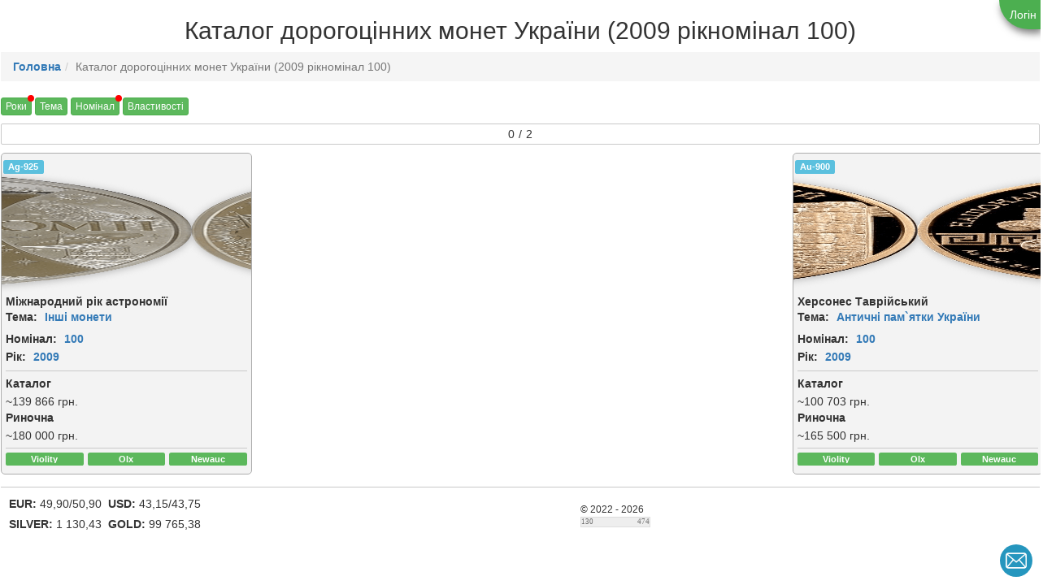

--- FILE ---
content_type: text/html; charset=windows-1251
request_url: https://coins.dekeli.info/drag/2009/all/100/
body_size: 10877
content:
<!DOCTYPE html>
<html xmlns="http://www.w3.org/1999/xhtml" dir="ltr" lang="uk-UA">
<head>
<meta charset="windows-1251">

<meta name="viewport" content="width=device-width, initial-scale=1.0" charset="windows-1251"/>
<link rel="SHORTCUT ICON" href="https://coins.dekeli.info/images/favicon.ico">

<link rel="apple-touch-icon" sizes="57x57" href="https://coins.dekeli.info/images/logo/apple-icon-57x57.png">
<link rel="apple-touch-icon" sizes="60x60" href="https://coins.dekeli.info/images/logo/apple-icon-60x60.png">
<link rel="apple-touch-icon" sizes="72x72" href="https://coins.dekeli.info/images/logo/apple-icon-72x72.png">
<link rel="apple-touch-icon" sizes="76x76" href="https://coins.dekeli.info/images/logo/apple-icon-76x76.png">
<link rel="apple-touch-icon" sizes="114x114" href="https://coins.dekeli.info/images/logo/apple-icon-114x114.png">
<link rel="apple-touch-icon" sizes="120x120" href="https://coins.dekeli.info/images/logo/apple-icon-120x120.png">
<link rel="apple-touch-icon" sizes="144x144" href="https://coins.dekeli.info/images/logo/apple-icon-144x144.png">
<link rel="apple-touch-icon" sizes="152x152" href="https://coins.dekeli.info/images/logo/apple-icon-152x152.png">
<link rel="apple-touch-icon" sizes="180x180" href="https://coins.dekeli.info/images/logo/apple-icon-180x180.png">
<link rel="icon" type="image/png" sizes="192x192"  href="https://coins.dekeli.info/images/logo/android-icon-192x192.png">
<link rel="icon" type="image/png" sizes="32x32" href="https://coins.dekeli.info/images/logo/favicon-32x32.png">
<link rel="icon" type="image/png" sizes="96x96" href="https://coins.dekeli.info/images/logo/favicon-96x96.png">
<link rel="icon" type="image/png" sizes="16x16" href="https://coins.dekeli.info/images/logo/favicon-16x16.png">
<link rel="manifest" href="https://coins.dekeli.info/manifest.json">
<meta name="msapplication-TileColor" content="#ffffff">
<meta name="msapplication-TileImage" content="https://coins.dekeli.info/images/logo/ms-icon-144x144.png">
<meta name="theme-color" content="#ffffff">
<title>Каталог дорогоцінних монет України (2009 рікномінал 100)</title> <meta name="keywords" content="монети україни, каталог монет україни, монети україни каталог, каталог дорогоцінних монет україни"><meta http-equiv="Last-Modified" content="Fri, 16 Jan 2026 19:32:00 GMT"><meta http-equiv="Expires" content="Sat, 17 Jan 2026 15:32:00 GMT"><link rel="canonical" href="https://coins.dekeli.info/drag/2009/all/100/" /><META NAME="author" CONTENT="https://coins.dekeli.info/"><META NAME="robots" content="index,follow"><META NAME="description" CONTENT="Каталог дорогоцінних монет України"><meta property="og:url" content="https://coins.dekeli.info/drag/2009/all/100/" /><meta property="og:type" content="website"><meta property="og:title" content="Каталог дорогоцінних монет України"><meta property="og:image" content="https://coins.dekeli.info/images/menu/gold_coins.png"><meta property="og:description" content="Каталог дорогоцінних монет України"><meta property="og:image:width" content="200"><meta property="og:image:height" content="200"><meta property="og:locale" content="uk_UA"><style>
	@import "/css/style.css" screen;
</style>

<!-- Google tag (gtag.js) -->
<script async src="https://www.googletagmanager.com/gtag/js?id=G-FW6HRELCK3"></script>
<script>
  window.dataLayer = window.dataLayer || [];
  function gtag(){dataLayer.push(arguments);}
  gtag('js', new Date());

  gtag('config', 'G-FW6HRELCK3');
</script>

<link href="/css/bootstrap.min.css" rel="stylesheet">
<script src="https://ajax.googleapis.com/ajax/libs/jquery/1.12.4/jquery.min.js"></script>
<script src="/js/bootstrap.min.js"></script>
<script type="text/javascript" src="/js/moment-with-locales.min.js"></script>
<script type="text/javascript" src="/js/bootstrap-datetimepicker.min.js"></script>
<link rel="stylesheet" href="/css/bootstrap-datetimepicker.css" />

<!-- Google Tag Manager -->
<script>(function(w,d,s,l,i){w[l]=w[l]||[];w[l].push({'gtm.start':
new Date().getTime(),event:'gtm.js'});var f=d.getElementsByTagName(s)[0],
j=d.createElement(s),dl=l!='dataLayer'?'&l='+l:'';j.async=true;j.src=
'https://www.googletagmanager.com/gtm.js?id='+i+dl;f.parentNode.insertBefore(j,f);
})(window,document,'script','dataLayer','GTM-5Q86TBT');</script>
<!-- End Google Tag Manager -->
</head>

<script>
$(document).ready(function(){
  const item = $('[data-toggle="tooltip"]');
  if (item && item.length) {
    item.tooltip();
  }
});

function click (e) {
  if (!e)
    e = window.event;
  if ((e.type && e.type == "contextmenu") || (e.button && e.button == 2) || (e.which && e.which == 3)) {
    if (window.opera)
      window.alert("");
    return false;
  }
}

if (document.layers)
  document.captureEvents(Event.MOUSEDOWN);

  document.onmousedown = click;
  document.oncontextmenu = click;function changeProp(propName, value) {
		const urlParams = new URLSearchParams(window.location.search);
		if (urlParams.get(propName) === value) {
			urlParams.delete(propName)
		} else {
			urlParams.set(propName, value);
		}
		const stringParams = urlParams.toString()
		const href = `${window.location.origin}${window.location.pathname}`
		if (stringParams) {
			window.location = `${href.replace(/\/$/, "")}?${urlParams.toString()}`
		} else {
			window.location = href
		}
	}</script>

<script>
function changeHref(href, year, theme, nominal) {
	let newLocation = window.location.origin + (href ? '/'+href : '');
	
	if (year) {
		newLocation = newLocation+'/'+year;
	} else if (theme || nominal){
		newLocation = newLocation+'/all';
	}

	if (theme) {
		newLocation = newLocation+'/'+theme;
	} else if (nominal){
		newLocation = newLocation+'/all';
	}
	if (nominal) {
		newLocation = newLocation+'/'+nominal;
	}
	if (window.location.search) {
		newLocation = newLocation+window.location.search
	} else {
		newLocation = newLocation+'/';
	}
	window.location = newLocation;
}
</script><body topmargin="0"><div class='title'><div class="h1__title"><h1>Каталог дорогоцінних монет України (2009 рікномінал 100)</h1></div><div class="authorize-block robots-nocontent"><div class="authorize-block__btn" title="Логін" onclick="window.open('/login','_self')"></div><br/></div><div style="background-color: #f5f5f5; display: flex; justify-content: space-between;"><ol class="breadcrumb" style="margin-bottom: 0;"><li><a href="/">Головна</a></li><li class="active">Каталог дорогоцінних монет України (2009 рікномінал 100)</li></ol></div></div><script>

 function showModalImg(item, full=false, multi=false) {
	 	showImg(item, full, multi);
		var modal = document.getElementById("modalShowImg");
		modal.style.display = "flex";
    document.body.style.overflow = 'hidden';
	}
	function showImg(item, full, multi=false) {
		var modalImg = document.getElementsByClassName("modalShowImg-content-img");
		if (!modalImg) { return }

		if (full) {
			modalImg[0].classList.add("full");
			modalImg[0].parentElement.style='width: 100%;';
		} else {
			modalImg[0].classList.remove("full");
			modalImg[0].parentElement.style='';
		}
    if (item.hasAttribute("full")) {
			modalImg[0].classList.add("img-full");
    } else {
			modalImg[0].classList.remove("img-full");
    }

    let imgNames = [item.getAttribute("img-name")]
    if (multi) {
      imgNames = item.getAttribute("img-name").split(";")
    }
    if (imgNames.length < 2) { multi = false }
    let imgIndex = (+modalImg[0].getAttribute("index") || -1) + 1

    const patchfull = item.getAttribute("patchfull");
    const type = item.getAttribute("type");

		modalImg[0].id = "modal"+item.id;
		modalImg[0].setAttribute("index", imgIndex)
		modalImg[0].setAttribute("countImage", imgNames.length)
		modalImg[0].setAttribute("type", type)
    //modalImg[0].src = '/get-image.php'+"/"+imgNames[imgIndex].trim()

    modalImg[0].src = `/get-image?dir=${type}&file=${imgNames[imgIndex].trim()}`;

		let caption = item.getAttribute("caption")
		if (caption !== '') {
		 var captionText = document.getElementById("modalShowImg-caption");
		 var dateCaption=item.getAttribute("datemodified")
		 if (dateCaption !== "" && dateCaption !== null) {
			 caption += "</br> Добавлен: "+ dateCaption
		 }
		 captionText.innerHTML = caption;
		}
		const currentId = parseInt(item.id.replace('img',''), 10);
    if (multi) {
      setMultiBlock(patchfull, imgNames)
    } else {
		  checkButton(currentId, -1, "modalShowImg-navigate prev")
		  checkButton(currentId, 1, "modalShowImg-navigate next")
    }
	}
	function  closeModalImg() {
		var modal = document.getElementById("modalShowImg");
		modal.style.display = "none";
    document.body.style.overflow = 'auto';
	}
  function checkMultiBtn(currentIndex, countImage) {
    var buttonLeft = document.getElementById("modalShowImg-prev");
    var buttonRight = document.getElementById("modalShowImg-next");

    if (buttonLeft && currentIndex === 0) {
      buttonLeft.style.display = "none";
    } else if (buttonLeft) {
      buttonLeft.style.display = "block";
      buttonLeft.setAttribute("onclick", `clickDot(${currentIndex-1})`);
    }
    if (buttonRight && currentIndex === countImage-1) {
      buttonRight.style.display = "none";
    } else if (buttonRight)  {
      buttonRight.style.display = "block";
      buttonRight.setAttribute("onclick", `clickDot(${currentIndex+1})`);
    }
  }
  function clickDot(index) {
    document.getElementById('count-item-'+index).click()
  }
  function changeImageInfo(imageIndex, image) {
    const countImage = +document.getElementsByClassName("modalShowImg-content-img")[0].getAttribute("countImage")

    var activeDot = document.getElementsByClassName("modalShowImg-count-item active")[0];
    activeDot.classList.remove("active");

    var newDot = document.getElementById('count-item-'+imageIndex);
    newDot.classList.add("active");

    document.getElementById('modal').src = `/get-image?dir=dop-info&file=${image}`;

    checkMultiBtn(imageIndex, countImage);
  }
  function setMultiBlock(patchfull, imgNames) {
    var modalCount = document.getElementById("modalShowImg-count");
		//modalCount.style.display = "flex";
    modalCount.innerHTML = '';

    var modalImg = document.getElementsByClassName("modalShowImg-content-img");
    const countImage = +modalImg[0].getAttribute("countImage")
    const currentIndex = +modalImg[0].getAttribute("index")

    for (var i = 0; i < countImage; i++) {
      const imageDot = document.createElement("div");
      const imgHref = patchfull+'/'+imgNames[i].trim();
      imageDot.setAttribute("id", 'count-item-'+i);
      imageDot.setAttribute("index", i);
      imageDot.setAttribute("image", imgHref);
			imageDot.setAttribute("type", modalImg[0].getAttribute("type"))
      imageDot.setAttribute("onclick", `changeImageInfo(${i}, "${imgHref}")`);
      imageDot.classList.add("modalShowImg-count-item");
      if (i === currentIndex) { imageDot.classList.add("active"); }
      modalCount.appendChild(imageDot);
    }
    checkMultiBtn(currentIndex, countImage);
  }
	function checkButton(currentId, delta, buttonClass) {
    /*var modalCount = document.getElementById("modalShowImg-count");
		modalCount.style.display = "none";*/

		const id = currentId+delta;

		var checkImg = document.getElementById("img"+id);
		var button = document.getElementsByClassName(buttonClass)[0];
    button.setAttribute("onclick", "showImg(this)");
		if (checkImg === null ){
			button.style.display = "none";
		} else {
			button.style.display = "flex";
			button.id=checkImg.id;
			button.setAttribute("type", checkImg.getAttribute("type"))
			button.setAttribute("img-name", checkImg.getAttribute("img-name"))
			button.setAttribute("alt", checkImg.getAttribute("alt"))
			button.setAttribute("patchfull", checkImg.getAttribute("patchfull"))
			button.setAttribute("caption", checkImg.getAttribute("caption"))
		}
	}
</script>
<div id="modalShowImg" class="modalShowImg">
  <div class="modalShowImg-background pointer-none"></div>
  <span class="modalShowImg-close" onclick="closeModalImg()">&times;</span>
  <div style="width: 100%; height: 100%;display: flex;">
    <div class="modalShowImg-navigate prev" id="modalShowImg-prev" onclick="showImg(this)">&#11013;</div>
      <div class="modalShowImg-content-blanc"></div>
    <div class="modalShowImg-content">
      <img class="modalShowImg-content-img pointer-none"/>
      <div id="modalShowImg-caption" class="modalShowImg-caption"></div>
    </div>
    <div class="modalShowImg-navigate next" id="modalShowImg-next" onclick="showImg(this)">&#10145;</div>
  </div>
  <div id="modalShowImg-count" class="modalShowImg-count-block"></div>
</div>
	 <tbody>
	 <a id="top"></a>
<div class="content">
<script>
function changeState(key) {
	const items = document.querySelectorAll(`[id=${key}]`) //document.getElementById(key)
	items.forEach((item) => {
		if (item.classList.contains("hide")) {
			item.classList.remove("hide");
		} else {
			item.classList.add("hide");
		}
	})
}</script>
<script>
function changeHref(href, year, theme, nominal) {
	let newLocation = window.location.origin + (href ? '/'+href : '');
	
	if (year) {
		newLocation = newLocation+'/'+year;
	} else if (theme || nominal){
		newLocation = newLocation+'/all';
	}

	if (theme) {
		newLocation = newLocation+'/'+theme;
	} else if (nominal){
		newLocation = newLocation+'/all';
	}
	if (nominal) {
		newLocation = newLocation+'/'+nominal;
	}
	if (window.location.search) {
		newLocation = newLocation+window.location.search
	} else {
		newLocation = newLocation+'/';
	}
	window.location = newLocation;
}
</script><div><div style='display: flex; justify-content: space-between; margin-bottom: 5px; flex-wrap: wrap;'><div style='margin-bottom: 5px;'><Button onclick='changeState("yearsList")' class='uses btn btn-xs btn-success'>Роки</Button><Button onclick='changeState("themesList")' style='margin-left: 4px;' class=' btn btn-xs btn-success'>Тема</Button><Button onclick='changeState("nominalList")' style='margin-left: 4px;' class='uses btn btn-xs btn-success'>Номінал</Button><Button onclick='changeState("propsList")' style='margin-left: 4px;' class=' btn btn-xs btn-success'>Властивості</Button></div></div><div id="yearsList" class="years-list hide"><div class="btn btn-default col-lg-1 col-md-2 col-sm-3 col-xs-3"
			all="16"
			id="year-1996"
			onclick="changeHref('drag', 1996, null,100)">
			<div style="flex-wrap: wrap; display: flex; justify-content: center;"><div class="btn-year-label">1996</div></div></div><div class="btn btn-default col-lg-1 col-md-2 col-sm-3 col-xs-3"
			all="6"
			id="year-1997"
			onclick="changeHref('drag', 1997, null,100)">
			<div style="flex-wrap: wrap; display: flex; justify-content: center;"><div class="btn-year-label">1997</div></div></div><div class="btn btn-default col-lg-1 col-md-2 col-sm-3 col-xs-3"
			all="13"
			id="year-1998"
			onclick="changeHref('drag', 1998, null,100)">
			<div style="flex-wrap: wrap; display: flex; justify-content: center;"><div class="btn-year-label">1998</div></div></div><div class="btn btn-default col-lg-1 col-md-2 col-sm-3 col-xs-3"
			all="11"
			id="year-1999"
			onclick="changeHref('drag', 1999, null,100)">
			<div style="flex-wrap: wrap; display: flex; justify-content: center;"><div class="btn-year-label">1999</div></div></div><div class="btn btn-default col-lg-1 col-md-2 col-sm-3 col-xs-3"
			all="11"
			id="year-2000"
			onclick="changeHref('drag', 2000, null,100)">
			<div style="flex-wrap: wrap; display: flex; justify-content: center;"><div class="btn-year-label">2000</div></div></div><div class="btn btn-default col-lg-1 col-md-2 col-sm-3 col-xs-3"
			all="12"
			id="year-2001"
			onclick="changeHref('drag', 2001, null,100)">
			<div style="flex-wrap: wrap; display: flex; justify-content: center;"><div class="btn-year-label">2001</div></div></div><div class="btn btn-default col-lg-1 col-md-2 col-sm-3 col-xs-3"
			all="10"
			id="year-2002"
			onclick="changeHref('drag', 2002, null,100)">
			<div style="flex-wrap: wrap; display: flex; justify-content: center;"><div class="btn-year-label">2002</div></div></div><div class="btn btn-default col-lg-1 col-md-2 col-sm-3 col-xs-3"
			all="13"
			id="year-2003"
			onclick="changeHref('drag', 2003, null,100)">
			<div style="flex-wrap: wrap; display: flex; justify-content: center;"><div class="btn-year-label">2003</div></div></div><div class="btn btn-default col-lg-1 col-md-2 col-sm-3 col-xs-3"
			all="15"
			id="year-2004"
			onclick="changeHref('drag', 2004, null,100)">
			<div style="flex-wrap: wrap; display: flex; justify-content: center;"><div class="btn-year-label">2004</div></div></div><div class="btn btn-default col-lg-1 col-md-2 col-sm-3 col-xs-3"
			all="12"
			id="year-2005"
			onclick="changeHref('drag', 2005, null,100)">
			<div style="flex-wrap: wrap; display: flex; justify-content: center;"><div class="btn-year-label">2005</div></div></div><div class="btn btn-default col-lg-1 col-md-2 col-sm-3 col-xs-3"
			all="22"
			id="year-2006"
			onclick="changeHref('drag', 2006, null,100)">
			<div style="flex-wrap: wrap; display: flex; justify-content: center;"><div class="btn-year-label">2006</div></div></div><div class="btn btn-default col-lg-1 col-md-2 col-sm-3 col-xs-3"
			all="18"
			id="year-2007"
			onclick="changeHref('drag', 2007, null,100)">
			<div style="flex-wrap: wrap; display: flex; justify-content: center;"><div class="btn-year-label">2007</div></div></div><div class="btn btn-default col-lg-1 col-md-2 col-sm-3 col-xs-3"
			all="25"
			id="year-2008"
			onclick="changeHref('drag', 2008, null,100)">
			<div style="flex-wrap: wrap; display: flex; justify-content: center;"><div class="btn-year-label">2008</div></div></div><div class="btn btn-default col-lg-1 col-md-2 col-sm-3 col-xs-3 active"
			all="19"
			id="year-2009"
			onclick="changeHref('drag', null, null,100)">
			<div style="flex-wrap: wrap; display: flex; justify-content: center;"><div class="btn-year-label">2009</div></div></div><div class="btn btn-default col-lg-1 col-md-2 col-sm-3 col-xs-3"
			all="26"
			id="year-2010"
			onclick="changeHref('drag', 2010, null,100)">
			<div style="flex-wrap: wrap; display: flex; justify-content: center;"><div class="btn-year-label">2010</div></div></div><div class="btn btn-default col-lg-1 col-md-2 col-sm-3 col-xs-3"
			all="29"
			id="year-2011"
			onclick="changeHref('drag', 2011, null,100)">
			<div style="flex-wrap: wrap; display: flex; justify-content: center;"><div class="btn-year-label">2011</div></div></div><div class="btn btn-default col-lg-1 col-md-2 col-sm-3 col-xs-3"
			all="23"
			id="year-2012"
			onclick="changeHref('drag', 2012, null,100)">
			<div style="flex-wrap: wrap; display: flex; justify-content: center;"><div class="btn-year-label">2012</div></div></div><div class="btn btn-default col-lg-1 col-md-2 col-sm-3 col-xs-3"
			all="26"
			id="year-2013"
			onclick="changeHref('drag', 2013, null,100)">
			<div style="flex-wrap: wrap; display: flex; justify-content: center;"><div class="btn-year-label">2013</div></div></div><div class="btn btn-default col-lg-1 col-md-2 col-sm-3 col-xs-3"
			all="26"
			id="year-2014"
			onclick="changeHref('drag', 2014, null,100)">
			<div style="flex-wrap: wrap; display: flex; justify-content: center;"><div class="btn-year-label">2014</div></div></div><div class="btn btn-default col-lg-1 col-md-2 col-sm-3 col-xs-3"
			all="16"
			id="year-2015"
			onclick="changeHref('drag', 2015, null,100)">
			<div style="flex-wrap: wrap; display: flex; justify-content: center;"><div class="btn-year-label">2015</div></div></div><div class="btn btn-default col-lg-1 col-md-2 col-sm-3 col-xs-3"
			all="22"
			id="year-2016"
			onclick="changeHref('drag', 2016, null,100)">
			<div style="flex-wrap: wrap; display: flex; justify-content: center;"><div class="btn-year-label">2016</div></div></div><div class="btn btn-default col-lg-1 col-md-2 col-sm-3 col-xs-3"
			all="13"
			id="year-2017"
			onclick="changeHref('drag', 2017, null,100)">
			<div style="flex-wrap: wrap; display: flex; justify-content: center;"><div class="btn-year-label">2017</div></div></div><div class="btn btn-default col-lg-1 col-md-2 col-sm-3 col-xs-3"
			all="16"
			id="year-2018"
			onclick="changeHref('drag', 2018, null,100)">
			<div style="flex-wrap: wrap; display: flex; justify-content: center;"><div class="btn-year-label">2018</div></div></div><div class="btn btn-default col-lg-1 col-md-2 col-sm-3 col-xs-3"
			all="16"
			id="year-2019"
			onclick="changeHref('drag', 2019, null,100)">
			<div style="flex-wrap: wrap; display: flex; justify-content: center;"><div class="btn-year-label">2019</div></div></div><div class="btn btn-default col-lg-1 col-md-2 col-sm-3 col-xs-3"
			all="12"
			id="year-2020"
			onclick="changeHref('drag', 2020, null,100)">
			<div style="flex-wrap: wrap; display: flex; justify-content: center;"><div class="btn-year-label">2020</div></div></div><div class="btn btn-default col-lg-1 col-md-2 col-sm-3 col-xs-3"
			all="16"
			id="year-2021"
			onclick="changeHref('drag', 2021, null,100)">
			<div style="flex-wrap: wrap; display: flex; justify-content: center;"><div class="btn-year-label">2021</div></div></div><div class="btn btn-default col-lg-1 col-md-2 col-sm-3 col-xs-3"
			all="7"
			id="year-2022"
			onclick="changeHref('drag', 2022, null,100)">
			<div style="flex-wrap: wrap; display: flex; justify-content: center;"><div class="btn-year-label">2022</div></div></div><div class="btn btn-default col-lg-1 col-md-2 col-sm-3 col-xs-3"
			all="10"
			id="year-2023"
			onclick="changeHref('drag', 2023, null,100)">
			<div style="flex-wrap: wrap; display: flex; justify-content: center;"><div class="btn-year-label">2023</div></div></div><div class="btn btn-default col-lg-1 col-md-2 col-sm-3 col-xs-3"
			all="11"
			id="year-2024"
			onclick="changeHref('drag', 2024, null,100)">
			<div style="flex-wrap: wrap; display: flex; justify-content: center;"><div class="btn-year-label">2024</div></div></div><div class="btn btn-default col-lg-1 col-md-2 col-sm-3 col-xs-3"
			all="9"
			id="year-2025"
			onclick="changeHref('drag', 2025, null,100)">
			<div style="flex-wrap: wrap; display: flex; justify-content: center;"><div class="btn-year-label">2025</div></div></div><div class="btn btn-default col-lg-1 col-md-2 col-sm-3 col-xs-3"
			all="10"
			id="year-2026"
			onclick="changeHref('drag', 2026, null,100)">
			<div style="flex-wrap: wrap; display: flex; justify-content: center;"><div class="btn-year-label">2026</div></div></div></div><div id="themesList" class="theme-list hide"><div class="btn btn-default col-lg-2 col-md-4 col-sm-6 col-xs-12"
			all="4"
			id="theme-1"
			onclick="changeHref('drag', 2009, 1,100)">
			<div style="flex-wrap: wrap; display: flex; justify-content: space-between;"><div class="btn-theme-label"> 2000-ліття Різдва Христового </div></div></div><div class="btn btn-default col-lg-2 col-md-4 col-sm-6 col-xs-12"
			all="50"
			id="theme-35"
			onclick="changeHref('drag', 2009, 35,100)">
			<div style="flex-wrap: wrap; display: flex; justify-content: space-between;"><div class="btn-theme-label"> Інші монети </div></div></div><div class="btn btn-default col-lg-2 col-md-4 col-sm-6 col-xs-12"
			all="2"
			id="theme-108"
			onclick="changeHref('drag', 2009, 108,100)">
			<div style="flex-wrap: wrap; display: flex; justify-content: space-between;"><div class="btn-theme-label"> Античні пам`ятки України </div></div></div><div class="btn btn-default col-lg-2 col-md-4 col-sm-6 col-xs-12"
			all="4"
			id="theme-37"
			onclick="changeHref('drag', 2009, 37,100)">
			<div style="flex-wrap: wrap; display: flex; justify-content: space-between;"><div class="btn-theme-label"> Безсмертна моя Україно </div></div></div><div class="btn btn-default col-lg-2 col-md-4 col-sm-6 col-xs-12"
			all="20"
			id="theme-5"
			onclick="changeHref('drag', 2009, 5,100)">
			<div style="flex-wrap: wrap; display: flex; justify-content: space-between;"><div class="btn-theme-label"> Відродження української державності </div></div></div><div class="btn btn-default col-lg-2 col-md-4 col-sm-6 col-xs-12"
			all="2"
			id="theme-6"
			onclick="changeHref('drag', 2009, 6,100)">
			<div style="flex-wrap: wrap; display: flex; justify-content: space-between;"><div class="btn-theme-label"> Відродження християнської духовності в Україні </div></div></div><div class="btn btn-default col-lg-2 col-md-4 col-sm-6 col-xs-12"
			all="32"
			id="theme-3"
			onclick="changeHref('drag', 2009, 3,100)">
			<div style="flex-wrap: wrap; display: flex; justify-content: space-between;"><div class="btn-theme-label">&#129333; Видатні особистості України </div></div></div><div class="btn btn-default col-lg-2 col-md-4 col-sm-6 col-xs-12"
			all="14"
			id="theme-4"
			onclick="changeHref('drag', 2009, 4,100)">
			<div style="flex-wrap: wrap; display: flex; justify-content: space-between;"><div class="btn-theme-label"> Вищі навчальні заклади України </div></div></div><div class="btn btn-default col-lg-2 col-md-4 col-sm-6 col-xs-12"
			all="18"
			id="theme-7"
			onclick="changeHref('drag', 2009, 7,100)">
			<div style="flex-wrap: wrap; display: flex; justify-content: space-between;"><div class="btn-theme-label"> Герої козацької доби </div></div></div><div class="btn btn-default col-lg-2 col-md-4 col-sm-6 col-xs-12"
			all="3"
			id="theme-9"
			onclick="changeHref('drag', 2009, 9,100)">
			<div style="flex-wrap: wrap; display: flex; justify-content: space-between;"><div class="btn-theme-label"> Гетьманські столиці </div></div></div><div class="btn btn-default col-lg-2 col-md-4 col-sm-6 col-xs-12"
			all="12"
			id="theme-57"
			onclick="changeHref('drag', 2009, 57,100)">
			<div style="flex-wrap: wrap; display: flex; justify-content: space-between;"><div class="btn-theme-label"> Дитячий Зодіак </div></div></div><div class="btn btn-default col-lg-2 col-md-4 col-sm-6 col-xs-12"
			all="8"
			id="theme-26"
			onclick="changeHref('drag', 2009, 26,100)">
			<div style="flex-wrap: wrap; display: flex; justify-content: space-between;"><div class="btn-theme-label"> Друга світова війна </div></div></div><div class="btn btn-default col-lg-2 col-md-4 col-sm-6 col-xs-12"
			all="38"
			id="theme-11"
			onclick="changeHref('drag', 2009, 11,100)">
			<div style="flex-wrap: wrap; display: flex; justify-content: space-between;"><div class="btn-theme-label"> Духовні скарби України </div></div></div><div class="btn btn-default col-lg-2 col-md-4 col-sm-6 col-xs-12"
			all="1"
			id="theme-12"
			onclick="changeHref('drag', 2009, 12,100)">
			<div style="flex-wrap: wrap; display: flex; justify-content: space-between;"><div class="btn-theme-label"> Збройні Сили України </div></div></div><div class="btn btn-default col-lg-2 col-md-4 col-sm-6 col-xs-12"
			all="25"
			id="theme-13"
			onclick="changeHref('drag', 2009, 13,100)">
			<div style="flex-wrap: wrap; display: flex; justify-content: space-between;"><div class="btn-theme-label"> Знаки зодіаку </div></div></div><div class="btn btn-default col-lg-2 col-md-4 col-sm-6 col-xs-12"
			all="11"
			id="theme-14"
			onclick="changeHref('drag', 2009, 14,100)">
			<div style="flex-wrap: wrap; display: flex; justify-content: space-between;"><div class="btn-theme-label"> Княжа Україна </div></div></div><div class="btn btn-default col-lg-2 col-md-4 col-sm-6 col-xs-12"
			all="5"
			id="theme-15"
			onclick="changeHref('drag', 2009, 15,100)">
			<div style="flex-wrap: wrap; display: flex; justify-content: space-between;"><div class="btn-theme-label">&#9992; Літаки України </div></div></div><div class="btn btn-default col-lg-2 col-md-4 col-sm-6 col-xs-12"
			all="4"
			id="theme-17"
			onclick="changeHref('drag', 2009, 17,100)">
			<div style="flex-wrap: wrap; display: flex; justify-content: space-between;"><div class="btn-theme-label"> Морська історія України </div></div></div><div class="btn btn-default col-lg-2 col-md-4 col-sm-6 col-xs-12"
			all="12"
			id="theme-19"
			onclick="changeHref('drag', 2009, 19,100)">
			<div style="flex-wrap: wrap; display: flex; justify-content: space-between;"><div class="btn-theme-label"> Найменша золота монета </div></div></div><div class="btn btn-default col-lg-2 col-md-4 col-sm-6 col-xs-12"
			all="7"
			id="theme-21"
			onclick="changeHref('drag', 2009, 21,100)">
			<div style="flex-wrap: wrap; display: flex; justify-content: space-between;"><div class="btn-theme-label"> Народні промисли та ремесла </div></div></div><div class="btn btn-default col-lg-2 col-md-4 col-sm-6 col-xs-12"
			all="1"
			id="theme-22"
			onclick="changeHref('drag', 2009, 22,100)">
			<div style="flex-wrap: wrap; display: flex; justify-content: space-between;"><div class="btn-theme-label">&#127760; Області України </div></div></div><div class="btn btn-default col-lg-2 col-md-4 col-sm-6 col-xs-12"
			all="7"
			id="theme-23"
			onclick="changeHref('drag', 2009, 23,100)">
			<div style="flex-wrap: wrap; display: flex; justify-content: space-between;"><div class="btn-theme-label"> Обрядові свята України </div></div></div><div class="btn btn-default col-lg-2 col-md-4 col-sm-6 col-xs-12"
			all="31"
			id="theme-2"
			onclick="changeHref('drag', 2009, 2,100)">
			<div style="flex-wrap: wrap; display: flex; justify-content: space-between;"><div class="btn-theme-label"> Пам’ятки архітектури України </div></div></div><div class="btn btn-default col-lg-2 col-md-4 col-sm-6 col-xs-12"
			all="5"
			id="theme-109"
			onclick="changeHref('drag', 2009, 109,100)">
			<div style="flex-wrap: wrap; display: flex; justify-content: space-between;"><div class="btn-theme-label"> Пам’ятки давніх культур України </div></div></div><div class="btn btn-default col-lg-2 col-md-4 col-sm-6 col-xs-12"
			all="6"
			id="theme-27"
			onclick="changeHref('drag', 2009, 27,100)">
			<div style="flex-wrap: wrap; display: flex; justify-content: space-between;"><div class="btn-theme-label"> Славетні роди України </div></div></div><div class="btn btn-default col-lg-2 col-md-4 col-sm-6 col-xs-12"
			all="29"
			id="theme-28"
			onclick="changeHref('drag', 2009, 28,100)">
			<div style="flex-wrap: wrap; display: flex; justify-content: space-between;"><div class="btn-theme-label">&#9917; Спорт </div></div></div><div class="btn btn-default col-lg-2 col-md-4 col-sm-6 col-xs-12"
			all="1"
			id="theme-58"
			onclick="changeHref('drag', 2009, 58,100)">
			<div style="flex-wrap: wrap; display: flex; justify-content: space-between;"><div class="btn-theme-label"> Срібні монети </div></div></div><div class="btn btn-default col-lg-2 col-md-4 col-sm-6 col-xs-12"
			all="7"
			id="theme-29"
			onclick="changeHref('drag', 2009, 29,100)">
			<div style="flex-wrap: wrap; display: flex; justify-content: space-between;"><div class="btn-theme-label"> Стародавні міста України </div></div></div><div class="btn btn-default col-lg-2 col-md-4 col-sm-6 col-xs-12"
			all="12"
			id="theme-30"
			onclick="changeHref('drag', 2009, 30,100)">
			<div style="flex-wrap: wrap; display: flex; justify-content: space-between;"><div class="btn-theme-label"> Східний календар </div></div></div><div class="btn btn-default col-lg-2 col-md-4 col-sm-6 col-xs-12"
			all="4"
			id="theme-44"
			onclick="changeHref('drag', 2009, 44,100)">
			<div style="flex-wrap: wrap; display: flex; justify-content: space-between;"><div class="btn-theme-label"> Українська держава </div></div></div><div class="btn btn-default col-lg-2 col-md-4 col-sm-6 col-xs-12"
			all="30"
			id="theme-32"
			onclick="changeHref('drag', 2009, 32,100)">
			<div style="flex-wrap: wrap; display: flex; justify-content: space-between;"><div class="btn-theme-label"> Українська спадщина </div></div></div><div class="btn btn-default col-lg-2 col-md-4 col-sm-6 col-xs-12"
			all="10"
			id="theme-59"
			onclick="changeHref('drag', 2009, 59,100)">
			<div style="flex-wrap: wrap; display: flex; justify-content: space-between;"><div class="btn-theme-label"> Фауна в пам`ятках культури України </div></div></div><div class="btn btn-default col-lg-2 col-md-4 col-sm-6 col-xs-12"
			all="23"
			id="theme-34"
			onclick="changeHref('drag', 2009, 34,100)">
			<div style="flex-wrap: wrap; display: flex; justify-content: space-between;"><div class="btn-theme-label">&#129428; Флора і фауна </div></div></div></div><div id="nominalList" class="nominal-list hide"><div class="btn btn-default col-lg-1 col-md-2 col-sm-3 col-xs-6"
			all="28"
			id="denomination-1"
			onclick="changeHref('drag', 2009, null, 1)">
			<div style="flex-wrap: wrap; display: flex; justify-content: center;"><div class="btn-nominal-label">1</div></div></div><div class="btn btn-default col-lg-1 col-md-2 col-sm-3 col-xs-6"
			all="46"
			id="denomination-2"
			onclick="changeHref('drag', 2009, null, 2)">
			<div style="flex-wrap: wrap; display: flex; justify-content: center;"><div class="btn-nominal-label">2</div></div></div><div class="btn btn-default col-lg-1 col-md-2 col-sm-3 col-xs-6"
			all="89"
			id="denomination-5"
			onclick="changeHref('drag', 2009, null, 5)">
			<div style="flex-wrap: wrap; display: flex; justify-content: center;"><div class="btn-nominal-label">5</div></div></div><div class="btn btn-default col-lg-1 col-md-2 col-sm-3 col-xs-6"
			all="216"
			id="denomination-10"
			onclick="changeHref('drag', 2009, null, 10)">
			<div style="flex-wrap: wrap; display: flex; justify-content: center;"><div class="btn-nominal-label">10</div></div></div><div class="btn btn-default col-lg-1 col-md-2 col-sm-3 col-xs-6"
			all="60"
			id="denomination-20"
			onclick="changeHref('drag', 2009, null, 20)">
			<div style="flex-wrap: wrap; display: flex; justify-content: center;"><div class="btn-nominal-label">20</div></div></div><div class="btn btn-default col-lg-1 col-md-2 col-sm-3 col-xs-6"
			all="1"
			id="denomination-30"
			onclick="changeHref('drag', 2009, null, 30)">
			<div style="flex-wrap: wrap; display: flex; justify-content: center;"><div class="btn-nominal-label">30</div></div></div><div class="btn btn-default col-lg-1 col-md-2 col-sm-3 col-xs-6"
			all="16"
			id="denomination-50"
			onclick="changeHref('drag', 2009, null, 50)">
			<div style="flex-wrap: wrap; display: flex; justify-content: center;"><div class="btn-nominal-label">50</div></div></div><div class="btn btn-default col-lg-1 col-md-2 col-sm-3 col-xs-6 active"
			all="15"
			id="denomination-100"
			onclick="changeHref('drag', 2009, null, null)">
			<div style="flex-wrap: wrap; display: flex; justify-content: center;"><div class="btn-nominal-label">100</div></div></div><div class="btn btn-default col-lg-1 col-md-2 col-sm-3 col-xs-6"
			all="1"
			id="denomination-125"
			onclick="changeHref('drag', 2009, null, 125)">
			<div style="flex-wrap: wrap; display: flex; justify-content: center;"><div class="btn-nominal-label">125</div></div></div><div class="btn btn-default col-lg-1 col-md-2 col-sm-3 col-xs-6"
			all="3"
			id="denomination-200"
			onclick="changeHref('drag', 2009, null, 200)">
			<div style="flex-wrap: wrap; display: flex; justify-content: center;"><div class="btn-nominal-label">200</div></div></div><div class="btn btn-default col-lg-1 col-md-2 col-sm-3 col-xs-6"
			all="3"
			id="denomination-250"
			onclick="changeHref('drag', 2009, null, 250)">
			<div style="flex-wrap: wrap; display: flex; justify-content: center;"><div class="btn-nominal-label">250</div></div></div><div class="btn btn-default col-lg-1 col-md-2 col-sm-3 col-xs-6"
			all="2"
			id="denomination-500"
			onclick="changeHref('drag', 2009, null, 500)">
			<div style="flex-wrap: wrap; display: flex; justify-content: center;"><div class="btn-nominal-label">500</div></div></div><div class="btn btn-default col-lg-1 col-md-2 col-sm-3 col-xs-6"
			all="4"
			id="denomination-1000000"
			onclick="changeHref('drag', 2009, null, 1000000)">
			<div style="flex-wrap: wrap; display: flex; justify-content: center;"><div class="btn-nominal-label">1000000</div></div></div><div class="btn btn-default col-lg-1 col-md-2 col-sm-3 col-xs-6"
			all="5"
			id="denomination-2000000"
			onclick="changeHref('drag', 2009, null, 2000000)">
			<div style="flex-wrap: wrap; display: flex; justify-content: center;"><div class="btn-nominal-label">2000000</div></div></div></div><div id="propsList" class="nominal-list hide"><div class="btn btn-default col-lg-2 col-md-2 col-sm-4 col-xs-6 active"
			all="2"
			id="diametr-0"
			data-toggle="tooltip" title="Діаметр"
			onclick="changeProp('d', '0')">
			<div style="flex-wrap: wrap; display: flex; justify-content: space-between;"><div>0</div></div></div><div class="btn btn-default col-lg-2 col-md-2 col-sm-4 col-xs-6"
			all="1"
			id="diametr-2"
			data-toggle="tooltip" title="Діаметр"
			onclick="changeProp('d', '2')">
			<div style="flex-wrap: wrap; display: flex; justify-content: space-between;"><div>2</div></div></div><div class="btn btn-default col-lg-2 col-md-2 col-sm-4 col-xs-6"
			all="24"
			id="diametr-13.92"
			data-toggle="tooltip" title="Діаметр"
			onclick="changeProp('d', '13.92')">
			<div style="flex-wrap: wrap; display: flex; justify-content: space-between;"><div>13.92</div></div></div><div class="btn btn-default col-lg-2 col-md-2 col-sm-4 col-xs-6"
			all="9"
			id="diametr-16"
			data-toggle="tooltip" title="Діаметр"
			onclick="changeProp('d', '16')">
			<div style="flex-wrap: wrap; display: flex; justify-content: space-between;"><div>16</div></div></div><div class="btn btn-default col-lg-2 col-md-2 col-sm-4 col-xs-6"
			all="7"
			id="diametr-20"
			data-toggle="tooltip" title="Діаметр"
			onclick="changeProp('d', '20')">
			<div style="flex-wrap: wrap; display: flex; justify-content: space-between;"><div>20</div></div></div><div class="btn btn-default col-lg-2 col-md-2 col-sm-4 col-xs-6"
			all="18"
			id="diametr-25"
			data-toggle="tooltip" title="Діаметр"
			onclick="changeProp('d', '25')">
			<div style="flex-wrap: wrap; display: flex; justify-content: space-between;"><div>25</div></div></div><div class="btn btn-default col-lg-2 col-md-2 col-sm-4 col-xs-6"
			all="15"
			id="diametr-26.5"
			data-toggle="tooltip" title="Діаметр"
			onclick="changeProp('d', '26.5')">
			<div style="flex-wrap: wrap; display: flex; justify-content: space-between;"><div>26.5</div></div></div><div class="btn btn-default col-lg-2 col-md-2 col-sm-4 col-xs-6"
			all="6"
			id="diametr-31"
			data-toggle="tooltip" title="Діаметр"
			onclick="changeProp('d', '31')">
			<div style="flex-wrap: wrap; display: flex; justify-content: space-between;"><div>31</div></div></div><div class="btn btn-default col-lg-2 col-md-2 col-sm-4 col-xs-6"
			all="17"
			id="diametr-32"
			data-toggle="tooltip" title="Діаметр"
			onclick="changeProp('d', '32')">
			<div style="flex-wrap: wrap; display: flex; justify-content: space-between;"><div>32</div></div></div><div class="btn btn-default col-lg-2 col-md-2 col-sm-4 col-xs-6"
			all="88"
			id="diametr-33"
			data-toggle="tooltip" title="Діаметр"
			onclick="changeProp('d', '33')">
			<div style="flex-wrap: wrap; display: flex; justify-content: space-between;"><div>33</div></div></div><div class="btn btn-default col-lg-2 col-md-2 col-sm-4 col-xs-6"
			all="217"
			id="diametr-38.6"
			data-toggle="tooltip" title="Діаметр"
			onclick="changeProp('d', '38.6')">
			<div style="flex-wrap: wrap; display: flex; justify-content: space-between;"><div>38.6</div></div></div><div class="btn btn-default col-lg-2 col-md-2 col-sm-4 col-xs-6"
			all="23"
			id="diametr-38.61"
			data-toggle="tooltip" title="Діаметр"
			onclick="changeProp('d', '38.61')">
			<div style="flex-wrap: wrap; display: flex; justify-content: space-between;"><div>38.61</div></div></div><div class="btn btn-default col-lg-2 col-md-2 col-sm-4 col-xs-6"
			all="1"
			id="diametr-39"
			data-toggle="tooltip" title="Діаметр"
			onclick="changeProp('d', '39')">
			<div style="flex-wrap: wrap; display: flex; justify-content: space-between;"><div>39</div></div></div><div class="btn btn-default col-lg-2 col-md-2 col-sm-4 col-xs-6"
			all="2"
			id="diametr-42"
			data-toggle="tooltip" title="Діаметр"
			onclick="changeProp('d', '42')">
			<div style="flex-wrap: wrap; display: flex; justify-content: space-between;"><div>42</div></div></div><div class="btn btn-default col-lg-2 col-md-2 col-sm-4 col-xs-6"
			all="40"
			id="diametr-50"
			data-toggle="tooltip" title="Діаметр"
			onclick="changeProp('d', '50')">
			<div style="flex-wrap: wrap; display: flex; justify-content: space-between;"><div>50</div></div></div><div class="btn btn-default col-lg-2 col-md-2 col-sm-4 col-xs-6"
			all="1"
			id="diametr-80"
			data-toggle="tooltip" title="Діаметр"
			onclick="changeProp('d', '80')">
			<div style="flex-wrap: wrap; display: flex; justify-content: space-between;"><div>80</div></div></div><div class="btn btn-default col-lg-2 col-md-2 col-sm-4 col-xs-6"
			all="10"
			id="diametr-85"
			data-toggle="tooltip" title="Діаметр"
			onclick="changeProp('d', '85')">
			<div style="flex-wrap: wrap; display: flex; justify-content: space-between;"><div>85</div></div></div><div class="btn btn-default col-lg-2 col-md-2 col-sm-4 col-xs-6"
			all="3"
			id="diametr-100"
			data-toggle="tooltip" title="Діаметр"
			onclick="changeProp('d', '100')">
			<div style="flex-wrap: wrap; display: flex; justify-content: space-between;"><div>100</div></div></div></div><div id="propsList" class="nominal-list hide" style="justify-content: space-between;"><div class="col-lg-1 col-md-3 col-sm-3 col-xs-12 col-sm-12" style="padding: 0 15px">
					<div style="width: 100%;" class="btn btn-default"
						data-toggle="tooltip" title="Якісь кольорові елементи"
						onclick="changeProp('c', '1')">Тамподрук</div>
				</div><div style="padding: 0;" class="col-lg-8 col-md-12 col-xs-12 col-sm-12"><div  class="btn btn-default col-lg-2 col-md-2 col-sm-3 col-xs-6" onclick="changeProp('m', '12')">
						<div>Ag-925</div></div><div  class="btn btn-default col-lg-2 col-md-2 col-sm-3 col-xs-6" onclick="changeProp('m', '16')">
						<div>Ag-999</div></div><div  class="btn btn-default col-lg-2 col-md-2 col-sm-3 col-xs-6" onclick="changeProp('m', '17')">
						<div>Ag/Au</div></div><div  class="btn btn-default col-lg-2 col-md-2 col-sm-3 col-xs-6" onclick="changeProp('m', '21')">
						<div>Au-900</div></div><div  class="btn btn-default col-lg-2 col-md-2 col-sm-3 col-xs-6" onclick="changeProp('m', '25')">
						<div>Au-999.9</div></div></div></div></div><div class="stat">
		<div style="display: flex; justify-content: center;"><span style="margin-right: 5px;" data-toggle="tooltip" title="Маю">0</span>/<span style="margin-left: 5px;" data-toggle="tooltip" title="Всього">2</span></div></div></div>
<div style="display: table;min-width: 100%;">
  <div id="collect-list" class="collect-list"><div id="card-875" class="collect-item"><div class="card-head robots-nocontent"></div><tbqs class="clickuble label label-info ml-2" onclick="changeProp('m', '12')">Ag-925</tbqs><tbqs class="img-block"><img id="img1"
              class="pseudo-img"
              cache-control="max-age=3600"
              loading="lazy" class=" grey pseudo-img"
              img-name="405.png"
              caption="<b class='width-100 mb-10'>Міжнародний рік астрономії</b><div class='width-50 mb-5'>Номінал: 100</div> <div class='width-50 mb-5'>Тираж: 700</div> <div class='width-50 mb-5'>Випуск: 15.06.2009</div> <div class='width-50 mb-5'>Тип: Ag-925</div> <div class='width-50 mb-5'>Тема: Інші монети</div> <div class='width-50 mb-5'>Вага: 1000.00</div> <div class='width-50 mb-5'>Діаметр: 100 мм</div> <div class='width-50 mb-5'>Номер: СМ.100.3 </div> <div class='width-100 mb-5'>Карбування: спеціальний анциркулейтед</div> <div class='width-100 mb-5'>Художник: Дем`яненко Володимир</div> <div class='width-100 mb-5'>Скульптор: Дем`яненко Володимир</div>"
              aria-label="Міжнародний рік астрономії"
              src="/get-image?dir=coins&file=405.png&v=1700896445" alt="Міжнародний рік астрономії"
              role="img"
              type="coins"
              onclick="showModalImg(this)"/><img id="img2"
              class="pseudo-img"
              cache-control="max-age=3600"
              loading="lazy" class=" grey pseudo-img"
              img-name="405_1.png"
              caption="<b class='width-100 mb-10'>Міжнародний рік астрономії</b><div class='width-50 mb-5'>Номінал: 100</div> <div class='width-50 mb-5'>Тираж: 700</div> <div class='width-50 mb-5'>Випуск: 15.06.2009</div> <div class='width-50 mb-5'>Тип: Ag-925</div> <div class='width-50 mb-5'>Тема: Інші монети</div> <div class='width-50 mb-5'>Вага: 1000.00</div> <div class='width-50 mb-5'>Діаметр: 100 мм</div> <div class='width-50 mb-5'>Номер: СМ.100.3 </div> <div class='width-100 mb-5'>Карбування: спеціальний анциркулейтед</div> <div class='width-100 mb-5'>Художник: Дем`яненко Володимир</div> <div class='width-100 mb-5'>Скульптор: Дем`яненко Володимир</div>"
              aria-label="Міжнародний рік астрономії"
              src="/get-image?dir=coins&file=405_1.png&v=1700896445" alt="Міжнародний рік астрономії"
              role="img"
              type="coins"
              onclick="showModalImg(this)"/></tbqs><div class="description-block"><div style="width: 100%;">
          <div  style="margin-bottom: 5px;  line-height: 1;" class="flex"><tbqs class="bold">Міжнародний рік астрономії</tbqs>
            </div><div style="margin-bottom: 5px; line-height: 1;"><label style="margin-right: 5px;">Тема:</label>
              <a href="/drag/2009/35/100/" alt="Каталог дорогоцінних монет України тема Інші монети">Інші монети</a>
            </div><div style="display: flex; flex-wrap: wrap;"><div style="width: 50%;min-width: 150px;"><label style="margin-right: 5px; line-height: 1;">Номінал:</label>
              <a href="/drag/2009/all/100/" alt="Каталог дорогоцінних монет України номінал 100">100</a>
            </div><div style="width: 50%;min-width: 150px;"><label style="margin-right: 5px; line-height: 1;">Рік:</label>
            <a href="/drag/2009/all/100/" alt="Каталог дорогоцінних монет України рік 2009">2009</a>
          </div></div><div style="display: flex; flex-wrap: wrap; margin-top: 5px; padding: 5px 0; border-top: 1px solid #c9c9c9;"><div style="width: 50%;min-width: 150px;"
              data-toggle="tooltip" title="Ціна разрахована на поточний день по курсу НБУ відносно ціни зазначеної у каталозі Загреби"
              id="price-875">
              <label style="margin-right: 5px; line-height: 1;">Каталог</label>
                <tbqs style="white-space: nowrap;">~139 866 грн.</tbqs>
              </div><div style="width: 50%;min-width: 150px;"
              data-toggle="tooltip" title="Ціна в продажі (на аукціонах і торгових площадках)"
              id="price-sell-875">
              <label style="margin-right: 5px; line-height: 1;">Риночна</label><tbqs style="white-space: nowrap;">~180 000 грн.</tbqs></div></div><div style="padding: 5px 0; border-top: 1px solid #c9c9c9;"><div style="display: grid; grid-template-columns: repeat(auto-fit, minmax(16%, 1fr)); gap: 5px;"><div class="label label-success find-other-site clickuble"
    style="min-width: 100%;"
    onclick="window.open('https://violity.com/search/result?auction_id=174&query=РњС–Р¶РЅР°СЂРѕРґРЅРёР№ СЂС–Рє Р°СЃС‚СЂРѕРЅРѕРјС–С—&show_type=1&phrase=1&filter=1', 'nofollow noopener noreferrer')"
    title="Violity"> </div><div class="label label-success find-other-site clickuble"
    style="min-width: 100%;"
    onclick="window.open('https://m.olx.ua/uk/hobbi-otdyh-i-sport/antikvariat-kollektsii/q-Міжнародний рік астрономії/?currency=UAH&search%5Border%5D=filter_float_price:asc', 'nofollow noopener noreferrer')"
    title="Olx"> </div><div class="label label-success find-other-site clickuble"
    style="min-width: 100%;"
    onclick="window.open('https://newauction.org/listing/offer/antikvariat_i_kolekcionuvannja-28652/search_Міжнародний рік астрономії?srt_prp_cur_price=asc&ipp=180', 'nofollow noopener noreferrer')"
    title="Newauc"> </div></div></div></div></div></div><div id="card-1036" class="collect-item"><div class="card-head robots-nocontent"></div><agit class="clickuble label label-info ml-2" onclick="changeProp('m', '21')">Au-900</agit><agit class="img-block"><img id="img3"
              class="pseudo-img"
              cache-control="max-age=3600"
              loading="lazy" class=" grey pseudo-img"
              img-name="410.png"
              caption="<b class='width-100 mb-10'>Херсонес Таврійський</b><div class='width-50 mb-5'>Номінал: 100</div> <div class='width-50 mb-5'>Тираж: 3 000</div> <div class='width-50 mb-5'>Випуск: 28.07.2009</div> <div class='width-50 mb-5'>Тип: Au-900</div> <div class='width-50 mb-5'>Тема: Античні пам`ятки України</div> <div class='width-50 mb-5'>Вага: 34.55</div> <div class='width-50 mb-5'>Діаметр: 32 мм</div> <div class='width-50 mb-5'>Номер: ЗМ.100.8 </div> <div class='width-100 mb-5'>Карбування: пруф</div> <div class='width-100 mb-5'>Художник: Дем`яненко Володимир</div> <div class='width-100 mb-5'>Скульптор: Дем`яненко Володимир</div>"
              aria-label="Херсонес Таврійський"
              src="/get-image?dir=coins&file=410.png&v=1699206475" alt="Херсонес Таврійський"
              role="img"
              type="coins"
              onclick="showModalImg(this)"/><img id="img4"
              class="pseudo-img"
              cache-control="max-age=3600"
              loading="lazy" class=" grey pseudo-img"
              img-name="410_1.png"
              caption="<b class='width-100 mb-10'>Херсонес Таврійський</b><div class='width-50 mb-5'>Номінал: 100</div> <div class='width-50 mb-5'>Тираж: 3 000</div> <div class='width-50 mb-5'>Випуск: 28.07.2009</div> <div class='width-50 mb-5'>Тип: Au-900</div> <div class='width-50 mb-5'>Тема: Античні пам`ятки України</div> <div class='width-50 mb-5'>Вага: 34.55</div> <div class='width-50 mb-5'>Діаметр: 32 мм</div> <div class='width-50 mb-5'>Номер: ЗМ.100.8 </div> <div class='width-100 mb-5'>Карбування: пруф</div> <div class='width-100 mb-5'>Художник: Дем`яненко Володимир</div> <div class='width-100 mb-5'>Скульптор: Дем`яненко Володимир</div>"
              aria-label="Херсонес Таврійський"
              src="/get-image?dir=coins&file=410_1.png&v=1699206475" alt="Херсонес Таврійський"
              role="img"
              type="coins"
              onclick="showModalImg(this)"/></agit><div class="description-block"><div style="width: 100%;">
          <div  style="margin-bottom: 5px;  line-height: 1;" class="flex"><agit class="bold">Херсонес Таврійський</agit>
            </div><div style="margin-bottom: 5px; line-height: 1;"><label style="margin-right: 5px;">Тема:</label>
              <a href="/drag/2009/108/100/" alt="Каталог дорогоцінних монет України тема Античні пам`ятки України">Античні пам`ятки України</a>
            </div><div style="display: flex; flex-wrap: wrap;"><div style="width: 50%;min-width: 150px;"><label style="margin-right: 5px; line-height: 1;">Номінал:</label>
              <a href="/drag/2009/all/100/" alt="Каталог дорогоцінних монет України номінал 100">100</a>
            </div><div style="width: 50%;min-width: 150px;"><label style="margin-right: 5px; line-height: 1;">Рік:</label>
            <a href="/drag/2009/all/100/" alt="Каталог дорогоцінних монет України рік 2009">2009</a>
          </div></div><div style="display: flex; flex-wrap: wrap; margin-top: 5px; padding: 5px 0; border-top: 1px solid #c9c9c9;"><div style="width: 50%;min-width: 150px;"
              data-toggle="tooltip" title="Ціна разрахована на поточний день по курсу НБУ відносно ціни зазначеної у каталозі Загреби"
              id="price-1036">
              <label style="margin-right: 5px; line-height: 1;">Каталог</label>
                <agit style="white-space: nowrap;">~100 703 грн.</agit>
              </div><div style="width: 50%;min-width: 150px;"
              data-toggle="tooltip" title="Ціна в продажі (на аукціонах і торгових площадках)"
              id="price-sell-1036">
              <label style="margin-right: 5px; line-height: 1;">Риночна</label><agit style="white-space: nowrap;">~165 500 грн.</agit></div></div><div style="padding: 5px 0; border-top: 1px solid #c9c9c9;"><div style="display: grid; grid-template-columns: repeat(auto-fit, minmax(16%, 1fr)); gap: 5px;"><div class="label label-success find-other-site clickuble"
    style="min-width: 100%;"
    onclick="window.open('https://violity.com/search/result?auction_id=174&query=РҐРµСЂСЃРѕРЅРµСЃ РўР°РІСЂС–Р№СЃСЊРєРёР№&show_type=1&phrase=1&filter=1', 'nofollow noopener noreferrer')"
    title="Violity"> </div><div class="label label-success find-other-site clickuble"
    style="min-width: 100%;"
    onclick="window.open('https://m.olx.ua/uk/hobbi-otdyh-i-sport/antikvariat-kollektsii/q-Херсонес Таврійський/?currency=UAH&search%5Border%5D=filter_float_price:asc', 'nofollow noopener noreferrer')"
    title="Olx"> </div><div class="label label-success find-other-site clickuble"
    style="min-width: 100%;"
    onclick="window.open('https://newauction.org/listing/offer/antikvariat_i_kolekcionuvannja-28652/search_Херсонес Таврійський?srt_prp_cur_price=asc&ipp=180', 'nofollow noopener noreferrer')"
    title="Newauc"> </div></div></div></div></div></div></div>
</div>
  <script>
    var inputElement = document.getElementById('searchInput');
    if (inputElement) {
      inputElement.addEventListener('keydown', function(event) {
        if (event.keyCode === 13) {
          event.preventDefault();
          changeSearch();
        }
      });
    }
  </script></tbody><footer>
  <div class="flex flex-between pt-10 pl-10 pr-10 pb-10" style="border-top: 1px solid #c9c9c9;">
    <div alt='курси валют' style="display: grid; grid-template-columns: 50% 50%; gap: 5px;">
      <div class="robots-nocontent">
            <b>EUR:</b> 49,90/50,90
          </div><div class="robots-nocontent">
            <b>USD:</b> 43,15/43,75
          </div><div class="robots-nocontent">
              <b>SILVER:</b> 1 130,43
            </div><div class="robots-nocontent">
              <b>GOLD:</b> 99 765,38
            </div>    </div>
    <div class="my-auto">
      <small>© 2022 - 2026</small>

      <div>
        <div class="stat__user"><div>130</div><div>474</div></div>        <!-- / hit.ua invisible part -->

        <!-- hit.ua visible part -->
        <script language="javascript" type="text/javascript">
        if (typeof(hitua) == 'object') document.write("<table cellpadding='0' cellspacing='0' border='0' style='display: inline'><tr><td><div style='width: 86px; height: 13px; padding: 0px; margin: 0px; border: solid #ddd 1px; background-color: #eee'><a href='http://hit.ua/?x=" + hitua.site_id + "' target='_blank' style='float: left; padding: 1px; font: bold 9px tahoma; text-decoration: none; color: #6c6c6c' title='hit.ua'>HIT.UA</a><div style='padding: 1px; float: right; text-align: right; font: 9px tahoma; color: #6c6c6c' title='hit.ua: ????????'>" + hitua.uid_count + "</div></div></td></tr></table>");
        </script>
        <!-- / hit.ua visible part -->

        <!-- Google Tag Manager (noscript) -->
        <noscript>
          <iframe src="https://www.googletagmanager.com/ns.html?id=GTM-5Q86TBT"
            height="0" width="0" style="display:none;visibility:hidden"></iframe>
        </noscript>
        <!-- End Google Tag Manager (noscript) -->
      </div>
    </div>
    <div></div>
  </div>
</footer>
<style>
.btn-block {
  position: fixed;
  right: 10px;
  bottom: 10px;
  display: grid;
  width: auto;
  row-gap: 10px;
  z-index: 1041;
}
</style>
<div class="btn-block"><style>
  #backbtn {
    background-color: #2596be;
    color: #fff;
    text-align: center;
    font-size: 26px;
    text-decoration: none;
    overflow: hidden;
    cursor: pointer;
    width: 40px;
    height: 40px;
    line-height: 36px;
    border-radius: 50%;
    z-index: 10;
    transition: all 0.25s;
  }
  #backbtn.hiden {
    height: 0px;
  }

  #backbtn:hover,
  #backbtn:focus {
    opacity: 0.5;
  }
</style>

<div onclick="Scrollback_topfunc()" id="backbtn" class="hiden" title="К началу">&#8593</div>

<script>
var back_top_button = document.getElementById("backbtn");

// Whenever end users scroll down 10px from the beginning of the web page, then back to top button visible
window.onscroll = function() {scrollfunc()};

function scrollfunc() {
  if (document.body.scrollTop > 10 || document.documentElement.scrollTop > 10) {
    back_top_button.classList.remove('hiden')
    /*back_top_button.style.display = "block";*/
  } else {
    back_top_button.classList.add('hiden')
    /*back_top_button.style.display = "none";*/
  }
}

function Scrollback_topfunc() {
  document.body.scrollTop = 0;
  document.documentElement.scrollTop = 0;
}
</script><style>
  .btn-message {
    width: 40px;
    height: 40px;
    background: #2596be;
    border-radius: 50%;
    display: flex;
    cursor: pointer;
    transition: all 0.25s;
    z-index: 1;
  }
  .btn-message:hover,
  .btn-message:focus {
    opacity: 0.5;
  }
  .btn-message svg {
    width: 65%;
    margin: auto;
    fill: white;
  }
  .modal-message_error {
    color: #f37070;
    font-weight: 600;
    font-style: italic;
    text-align: center;
  }
  .alert-block,
  .info-block {
    color: black;
    padding: 5px 10px;
    border-radius: 5px;
  }
  .info-block {
    background: #e5ffe5;
    border: 1px solid #55db55;
  }
  .alert-block {
    background: #ffe5e5;
    border: 1px solid #db5555;
  }
  }
  </style>
  <script>
    function sendMesage(event) {
      event.preventDefault();
      const message = document.getElementById('message').value;
      const keycapt = document.getElementById('keycapt').value;

      const data = {
        message,
        keycapt
      };

      fetch('/service/send_message.php', {
        method: 'POST',
        credentials: 'include',
        headers: {
          'Content-Type': 'application/json',
          ip: '3.145.30.73'
        },
        body: JSON.stringify(data)
      })
      .then(response => response.json())
      .then(data => {
        document.getElementById('keycaptImg').src='/blocks/capt_secpic.php';
        if (!data.result) {
          document.getElementById('message-error').textContent  = data.message;
        } else {
          document.getElementById('keycapt').value  = '';
          document.getElementById('message').value  = '';
          document.getElementById('message-error').textContent  = '';
          document.getElementById('messageModal').click();
        }
      })
      .catch(error => {
        console.error('Ошибка при выполнении запроса:', error);
      });
    }
  </script>
  <div class="btn-message" data-toggle="modal" data-target="#messageModal">
    <svg xmlns:xlink="http://www.w3.org/1999/xlink" viewBox="0 0 18.01 18.01">
      <defs>
        <pattern patternContentUnits="objectBoundingBox">
          <use transform="scale(.00195)" xlink:href="#a"/>
        </pattern>
      </defs>
      <path d="M1.973 2.25c-.94.149-1.713.767-1.971 1.894v9.646c-.008.94 1.203 1.964 2.01 1.97h13.884c1.117.003 2.11-1.115 2.11-2.052V4.3c-.008-.999-1.11-2.047-2.012-2.05zM1.19 3.401h.01l-.008.01zm.776 0l14.14.004L9.1 9.538zm14.896.004h.01v.01zM1.19 4.071l4.795 4.123-4.795 5.62zm15.686.004l.05 9.748-4.847-5.55zM6.746 8.847l2.027 1.744a.506.506 0 00.664-.002l1.891-1.654 4.94 5.652H1.85z" font-family="sans-serif" opacity=".99" overflow="visible" paint-order="markers stroke fill"/>
    </svg>
  </div>

  <div class="modal fade" id="messageModal">
    <div class="modal-dialog">
      <div class="modal-content">
        <div class="modal-header">
          <h4 class="modal-title">Повідомлення автору каталога</h4>
        </div>
        <div class="modal-body">
          <div class="info-block">Якщо вам потрібна відповідь на питання, не забувайте зазначити в повідомлені <b>ваш E-mail</b></div>
          </br>
          <div class="alert-block">На сайті <b>немає</b> продажу!!! Всі ціни взяти з аукціонів, каталогів або разраховані на поточний час</div>
          </br>
          <div class="modal-message_error" id="message-error"></div>
          <form onsubmit="sendMesage(event)">
            <input type="hidden" name="href" value=""/>
            <div class="form-group">
              <label for="message">Повідомлення:</label>
              <textarea class="form-control" id="message" name="message" rows="5" required></textarea>
            </div>
            <div class="form-group">
              <label for="posCaptcha">Код:</label>
              <div>
                <img id="keycaptImg" src="/blocks/capt_secpic.php" alt="Захисний код">
                <input class="form-control" class="text" type="text" size="25" name="keycapt" id="keycapt" />
              </div>
            </div>
            <button type="submit" class="btn btn-primary">Відправити</button>
          </form>
        </div>
      </div>
    </div>
  </div>
</div></body>
</html>

--- FILE ---
content_type: text/css
request_url: https://coins.dekeli.info/css/style.css
body_size: 3694
content:
html {
  scroll-behavior: smooth
}

html,body {
  height: 100%
}

body {
  border: 1px solid transparent!important
}

a {
  color: #444;
  font-weight: 600
}

.h1__title>h1{
  /*border-bottom: 1px solid #dbdbdb;*/
  margin: 0!important;
  padding: 20px 0 10px!important;
  padding: 0;
  margin: 0;
  font-size: 30px;
  text-align: center
}

.h2__title {
  font-size: 23px;
  margin: 0;
  padding: 0;
  margin: 0;
  text-align: center
}

.wrapper {
  min-height: 100%;
  height: auto!important;
  height: 100%;
  margin: 0 auto -5em;
  padding-bottom: 51px
}

.mt-5 {
  margin-top: 5px!important
}

.mt-10 {
  margin-top: 10px!important
}

.mt-15 {
  margin-top: 15px!important
}

.mt-20 {
  margin-top: 20px!important
}

.ml-2 {
  margin-left: 2px
}

.ml-4 {
  margin-left: 4px
}

.ml-10 {
  margin-left: 10px
}

.mr-2 {
  margin-right: 2px
}

.mr-4 {
  margin-right: 4px
}

.mr-10 {
  margin-right: 10px
}

.my-auto {
  margin-top: auto;
  margin-bottom: auto
}

.mx-auto {
  margin-left: auto;
  margin-right: auto
}

.pl-5 {
  padding-left: 5px
}

.pl-10 {
  padding-left: 10px
}

.pl-15 {
  padding-left: 15px
}

.pl-20 {
  padding-left: 20px
}

.pr-5 {
  padding-right: 5px
}

.pr-10 {
  padding-right: 10px
}

.pr-15 {
  padding-right: 15px
}

.pr-20 {
  padding-right: 20px
}

.pt-5 {
  padding-top: 5px
}

.pt-10 {
  padding-top: 10px
}

.pt-15 {
  padding-top: 15px
}

.pt-20 {
  padding-top: 20px
}

.mb-5 {
  margin-bottom: 5px
}

.mb-10 {
  margin-bottom: 10px
}

.my-auto {
  margin: auto 0
}

.title {
  margin-bottom: 20px
}

.pointer-none {
  pointer-events: none
}

.authorize-block {
  position: fixed;
  right: 0;
  top: 0;
  z-index: 1
}
.authorize-block__btn:after {
  content: attr(title);
  height: 100px;
  width: 100px
}

.authorize-block__btn {
  cursor: pointer;
  display: block;
  padding: 8px 5px 8px 13px;
  text-decoration: none;
  border-radius: 0 0 0 41px;
  box-shadow: 2px 5px 10px rgba(0,0,0,.5)
}

.search-block {
  position: fixed;
  left: 0;
  top: 0;
  z-index: 1;
  display: flex;
  border-radius: 0 0 50px 0;
  box-shadow: 2px 5px 10px rgb(0 0 0/50%);
  transition: all .25s!important
}

.search-block_btn {
  color: #fff;
  display: block;
  cursor: pointer;
  font-weight: 600;
  text-decoration: none;
  border-radius: 0 0 41px 0;
  padding: 8px 13px 8px 5px;
  background-color: #4caf50
}

.search-block .search-block_input {
  display: none;
  padding: 2px 10px 2px 10px;
  /*border-radius: 0 0 50px 0;*/
  border: 2px solid #4caf50;
  border-right: none;
  transition: all .25s!important
}
.search-block .search-block_start {
  border-radius: 0 0 50px 0;
  border: 2px solid #4caf50;
  padding: 8px 13px 8px 5px;
  background-color: #4caf50;
  color: white;
  cursor: pointer;
  display: none;
}
.search-block.active .search-block_start {
  display: block;
}

.search-block .search-block_input input {
  outline: 0;
  border: transparent;
  width: 100%
}

.search-block.active {
  width: calc(100% - 80px)
}

.search-block.active .search-block_btn {
  border-radius: 0
}

.search-block.active .search-block_input {
  background: #fff;
  display: flex;
  width: 100%
}

.authorize-block__btn:hover,
.search-block_btn:hover {
  color: #23527c;
  text-decoration: none;
  opacity: .9
}

.collect-list {
  width: 100%;
  display: flex;
  flex-direction: row;
  flex-wrap: wrap;
  justify-content: space-between
}

.card {
  background: #f7f7f7;
  padding: 10px;
  border: 1px solid #adadad;
  border-radius: 5px;
  margin: 5px
}

.margin-left-5 {
  margin-left: 5px
}

.margin-left-10 {
  margin-left: 10px
}

.margin-right-5 {
  margin-right: 5px
}

.margin-right-10 {
  margin-right: 10px
}

.margin-top-5 {
  margin-top: 5px
}

.margin-top-10 {
  margin-top: 10px
}

.authorize-block__btn/*,
.active a*/ {
  background-color: #4caf50;
  color: #fff
}

.content {
  max-width: 100%;
  transition-duration: .25s
}

.collect-item {
  border: 1px solid #adadad;
  border-radius: 5px;
  background: #f3f3f3;
  overflow: hidden;
  position: relative;
  width: calc(25% - 12px);
  transition: .25s;
  margin-bottom: 15px
}

.collect-item.coming-soon {
  box-shadow: 0 0 5px #999904
}

.collect-item.coming-soon .card-head {
  background: #999904;
  color: #fff
}

.collect-item.plan {
  box-shadow: 0 0 5px #0035ff
}

.collect-item.plan .card-head {
  background: #0035ff;
  color: #fff
}

.collect-item.exist {
  box-shadow: 0 0 5px green
}

.collect-item.exist .card-head {
  background: green;
  color: #fff
}

.gray {
  filter: grayscale(1)
}

.modalShowImg {
  display: none;
  position: fixed;
  z-index: 7;
  /*padding-top: 65px;*/
  left: 0;
  top: 0;
  flex-wrap: wrap;
  width: 100%;
  height: 100%;
  overflow: auto;
  background-color: #000;
  background-color: rgba(0,0,0,.9)
}

.modalShowImg-content {
  grid-template-rows: 1fr auto;
  padding: 0 0 30px 0;
  margin: auto;
  width: 80%;
  gap: 10px;
  text-align: center;
  position: relative;
  max-height: 100vh;
}

.modalShowImg-content-blanc {
  position: absolute;
  left: 0;
  right: 0;
  top: 0;
  bottom: 0
}

.modalShowImg-content-img {
  z-index: 0;
  overflow: auto;
  filter: drop-shadow(0-2px 6px #fff);
  max-height: 100%;
  max-width: 100%;
  margin: auto;
}

.modalShowImg-content-img.img-full {
  z-index: 2;
  border-radius: 11em;
  aspect-ratio: 1;
}
.modalShowImg-content-img.img-not-circle {
  z-index: 2;
}

.modalShowImg-content-img.full {
  z-index: 2;
  border-radius: 5px;
  max-height: calc(100vh - 10vw);
  max-width: calc(100vh - 50px)
}

.modalShowImg-caption {
  z-index: 2;
  margin: auto;
  display: flex;
  flex-wrap: wrap;
  width: 80%;
  text-align: center;
  color: #ccc;
  text-align: left
}

.modalShowImg-count-block {
  z-index: 2;
  width: 100%;
  background: #1919197a;
  justify-content: center;
  z-index: 10;

  display: flex;
  position: fixed;
  bottom: 10px;
}

.modalShowImg-count-item {
  z-index: 2;
  width: 10px;
  height: 10px;
  margin: 0 5px;
  cursor: pointer;
  border-radius: 50px;
  border: 2px solid #fff
}

.modalShowImg-count-item.active {
  z-index: 2;
  cursor: default;
  background: #fff
}

.modalShowImg-background {
  width: 100%;
  height: 100%;
  position: absolute;
  top: 0;
  left: 0;
  right: 0;
  bottom: 0;
  z-index: 1;
  pointer-events: none
}

.width-50 {
  width: 50%
}

.width-100 {
  width: 100%
}

.modalShowImg-content,
#caption {
  animation-name: zoom;
  animation-duration: .6s;
  display: grid;
}

@keyframes zoom {
  0% {
      transform: scale(0)
  }

  to {
      transform: scale(1)
  }
}

.modalShowImg-close {
  position: absolute;
  top: 15px;
  right: 35px;
  color: #f1f1f1;
  font-size: 40px;
  font-weight: 700;
  transition: .3s;
  z-index: 10;
  line-height: 1;
}

.modalShowImg-close:hover,.modalShowImg-close:focus,.modalShowImg-navigate:hover,.modalShowImg-navigate:focus {
  color: #bbb;
  text-decoration: none;
  cursor: pointer
}

.modalShowImg-navigate {
  display: block;
  color: #fff;
  font-size: 40px;
  position: absolute;
  top: 45%;
  z-index: 10
}

.modalShowImg-navigate.prev {
  left: 20px
}

.modalShowImg-navigate.next {
  right: 20px
}

.img-block {
  display: flex;
  justify-content: center;
  gap: 10px;
  max-width: 100%;
  min-width: 100%;
  margin: 0 auto 10px;
  height: 140px;
  max-height: 140px;
  text-align: center;
  transition: .25s;
  position: relative
}

.img-block img {
  cursor: pointer;
  transition: all .2s;
  -webkit-filter: drop-shadow(1px 1px 5px #b5b5b5);
  filter: drop-shadow(1px 1px 5px #b5b5b5);
}
.img-not-circle {
  max-width: 80%;
}

.img-block .img-empty,
.img-block .img-empty-not-circle {
  max-width: 50%;
  max-height: 100%;
  height: 138px;
  border: 1px solid #000
}
.img-block .img-empty-not-circle {
  width: 180px;
  border-radius: 5px;
}
.img-block .img-empty {
  width: 138px;
  border-radius: 50%;
}

.img-block img.img-full {
  max-width: 100%;
  border-radius: 5em
}

.img-block img:hover {
  -webkit-filter: drop-shadow(0 8px 8px #222);
  filter: drop-shadow(0 8px 8px #222);
  transform: scaley(99%)
}

.description-block {
  padding: 0 5px 5px;
  display: flex;
  flex-wrap: wrap;
  align-content: space-between;
  height: calc(100% - 195px)
}

.info {
  width: 100%;
  padding-top: 5px;
  color: #337ab7;
  margin-top: 10px;
  white-space: pre;
  border-top: 1px solid #adadad;
  max-width: 100%;
  white-space: break-spaces
}

.card-head {
  text-align: center;
  background: #c9c9c9;
  color: #000;
  font-weight: 600;
  margin-bottom: 5px
}

.clickuble {
  cursor: pointer;
}

.price-history-stat,.nominal-list,.theme-list,.years-list {
  transition: .25s all;
  border-bottom: 1px solid gray;
  margin-bottom: 10px;
  padding-bottom: 5px
}

.nominal-list,.theme-list,.years-list {
  display: flex;
  width: 100%;
  flex-wrap: wrap;
  height: auto
}

.price-history-stat.hide,.nominal-list.hide,.theme-list.hide,.years-list.hide {
  margin: 0;
  max-height: 0;
  overflow: hidden;
  height: 0;
  padding-bottom: 0;
  border-bottom-color: transparent
}

.uses:before {
  content: "";
  width: 8px;
  height: 8px;
  background-color: red;
  border-radius: 10px;
  position: absolute;
  right: -4px;
  top: -4px
}

.btn {
  position: relative
}

.price-stat {
  margin-left: 10px;
  text-align: center;
  display: inline
}

.btn-nominal-label,.btn-theme-label,.btn-year-label {
  font-size: 14px;
  white-space: nowrap;
  overflow: hidden;
  max-width: calc(100% - 30px)
}

progress {
  width: 100%
}

.price-table {
  margin-top: 5px;
  overflow-x: auto;
  max-width: 100%;
  border-spacing: 0;
  border-collapse: collapse;
  white-space: nowrap;
  vertical-align: top
}

.price-table th,.price-table td {
  border: 1px solid #dfdfe2;
  vertical-align: middle;
  text-align: left;
  padding: 3px 5px;
  white-space: pre-line;
  font-size: 12px
}

.stat {
  width: 100%;
  text-align: center;
  padding: 2px 3px;
  border: 1px solid #c9c9c9;
  border-radius: 2px;
  margin-bottom: 10px
}

.btn-nominal:focus,.btn-nominal:hover,.btn-nominal.active,.btn-theme:focus,.btn-theme:hover,.btn-theme.active,.btn-year:focus,.btn-year:hover,.btn-year.active {
  background: #d5d5d5
}

@media (max-width:1250px) {
  .btn-theme {
      width: calc(25% - 5px)
  }

  .btn-year-label {
      max-width: 100%
  }
}

@media (max-width:1050px) {
  .img-block {
    height: 110px;
    max-height: 110px
  }

  .btn-theme {
      width: calc(33% - 5px)
  }

  .description-block {
      height: calc(100% - 155px)
  }
}

@media (max-width:850px) {
  .collect-item {
      width: calc(33% - 5px)
  }
}

@media (max-width:650px) {
  .img-block {
      height: 90px;
      max-height: 90px
  }

  .btn-theme {
      width: calc(50% - 5px)
  }

  .description-block {
      height: auto
  }
}

@media (max-width:550px) {
  .collect-item {
      width: calc(50% - 5px)
  }

  .img-block {
      height: 110px;
      max-height: 110px
  }

  .description-block {
      height: calc(100% - 160px)
  }
  .info {
    margin-top: 0;
  }
  .modalShowImg-caption {
    font-size: 13px;
    line-height: 1;
  }
}

@media (max-width:450px) {
  .img-block {
    height: 90px;
    max-height: 90px
  }

  .btn-theme {
      width: calc(100% - 13px);
      min-width: auto;
      margin-right: 0
  }

  .description-block {
      height: calc(100% - 145px)
  }
}

@media (max-width:350px) {
  .collect-item {
      width: 100%;
      margin: 0;
      margin-bottom: 5px
  }

  .img-block {
      height: 125px;
      max-height: 125px
  }

  .description-block {
      height: calc(100% - 170px)
  }
}

progress[value] {
  appearance: none;
  border: 0;
  width: 100%;
  height: 4px
}

progress[value]::-webkit-progress-bar {
  background-color: #f5f5f5;
  border-radius: 3px;
  box-shadow: 0 1px 2px rgba(0,0,0,.5) inset
}

progress[value]::-webkit-progress-value {
  position: relative;
  background-size: 35px 20px,100% 100%,100% 100%;
  border-radius: 3px;
  background: #d90909
}

.progress-coins.half::-webkit-progress-value {
  background: #f0ad4e
}

.progress-coins.full::-webkit-progress-value {
  background: green
}

.graph-tip {
  padding: 10px;
  line-height: 1.5
}

.start-page_cards {
  display: flex;
  flex-wrap: wrap;
  align-items: center;
  justify-content: space-evenly;
  margin: 25px 0 0
}

@media (max-width:570px) {
  .start-page_cards {
      height: auto
  }
}

.start-page_card {
  margin: 0 5px;
  text-align: center;
  border-radius: 5px;
  transition: all .25s;
  text-decoration: none!important
}

.start-page_card.disabled {
  cursor: no-drop;
  filter: grayscale(1)
}

.start-page_card:not(.disabled):hover .start-page_card__img,.start-page_card:not(.disabled):focus .start-page_card__img,.start-page_card:not(.disabled):hover .img-book,.start-page_card:not(.disabled):focus .img-book {
  transform: scale(1.025);
  filter: drop-shadow(2px 4px 6px #000)
}

.start-page_tg {
  width: 150px;
  height: 150px;
  margin: 25px 0;
  transition: all .25s
}

.start-page_card__img {
  max-width: 200px;
  width: 200px;
  transition: all .25s
}

.img-book {
  height: 200px;
  width: auto;
  transition: all .25s;
  max-width: 200px
}

.start-label {
  text-transform: uppercase;
  font-weight: 600;
  max-width: 225px;
  margin: 10px auto
}

.find-other-site {
  overflow: hidden;
  padding: 0!important;
  border: 3px solid #5cb85c
}
.find-other-site:after {
  content: attr(title);
  height: 100px;
  width: 100px
}

.flex {
  display: flex
}

.flex-wrap {
  flex-wrap: wrap
}

.flex-between {
  justify-content: space-between
}

.align-center {
  align-items: center;
  justify-content: center
}

@media (max-width:680px) {
  .start-label {
      margin-top: 0
  }

  .start-page_card__img {
      max-width: 170px;
      width: 170px;
      height: 170px
  }

  .start-page_tg {
      width: 120px;
      height: 120px;
      margin: 25px 0
  }

  .img-book {
      height: 130px!important;
      width: auto!important
  }
}

@media (max-width:570px) {
  .start-page_card {
      width: 100%;
      margin-bottom: 10px
  }
}

.form-check {
  position: relative;
  display: block;
  padding-left: 1.25rem
}

.form-check-label {
  margin-bottom: 0
}

.form-check-input {
  position: absolute;
  margin-top: .3rem;
  margin-left: -1.25rem
}

.form-check-inline {
  display: -webkit-inline-box;
  display: -ms-inline-flexbox;
  display: inline-flex;
  -webkit-box-align: center;
  -ms-flex-align: center;
  align-items: center;
  padding-left: 0;
  margin-right: .75rem
}

.form-check-inline .form-check-input {
  position: static;
  margin-top: 0;
  margin-right: .3125rem;
  margin-left: 0
}

.form-row {
  display: -webkit-box;
  display: -ms-flexbox;
  display: flex;
  -ms-flex-wrap: wrap;
  flex-wrap: wrap;
  margin-right: -5px;
  margin-left: -5px
}

.form-row>.col,.form-row>[class*=col-] {
  padding-right: 5px;
  padding-left: 5px
}

.col {
  -ms-flex-preferred-size: 0;
  flex-basis: 0;
  -webkit-box-flex: 1;
  -ms-flex-positive: 1;
  flex-grow: 1;
  max-width: 100%
}

.col,.col-1,.col-10,.col-11,.col-12,.col-2,.col-3,.col-4,.col-5,.col-6,.col-7,.col-8,.col-9,.col-auto,.col-lg,.col-lg-1,.col-lg-10,.col-lg-11,.col-lg-12,.col-lg-2,.col-lg-3,.col-lg-4,.col-lg-5,.col-lg-6,.col-lg-7,.col-lg-8,.col-lg-9,.col-lg-auto,.col-md,.col-md-1,.col-md-10,.col-md-11,.col-md-12,.col-md-2,.col-md-3,.col-md-4,.col-md-5,.col-md-6,.col-md-7,.col-md-8,.col-md-9,.col-md-auto,.col-sm,.col-sm-1,.col-sm-10,.col-sm-11,.col-sm-12,.col-sm-2,.col-sm-3,.col-sm-4,.col-sm-5,.col-sm-6,.col-sm-7,.col-sm-8,.col-sm-9,.col-sm-auto,.col-xl,.col-xl-1,.col-xl-10,.col-xl-11,.col-xl-12,.col-xl-2,.col-xl-3,.col-xl-4,.col-xl-5,.col-xl-6,.col-xl-7,.col-xl-8,.col-xl-9,.col-xl-auto {
  position: relative;
  width: 100%;
  min-height: 1px;
  padding-right: 15px;
  padding-left: 15px
}

.btn-create {
  width: 100%;
  background: #23527c;
  color: #fff;
  text-align: center;
  padding: 5px;
  border-radius: 5px;
  margin-bottom: 5px
}

.btn-edit {
  cursor: pointer;
  border: 1px solid #5cb85c;
  border-radius: 50px;
  width: 30px;
  height: 30px;
  position: absolute;
  right: 2px;
  top: 22px;
  z-index: 6;
  text-align: center;
  background: #5cb85c;
  color: #fff;
  box-shadow: 0 0 5px #5cb85c
}
.btn-edit.is-top {
  top: 2px;
}

.btn-create:hover,.btn-create:focus,.btn-edit:hover,.btn-edit:focus {
  opacity: .8;
  color: inherit;
  text-decoration: none
}

.bold {
  font-weight: 600
}
.stat__user {
  width: 86px;
  height: 13px;
  border: solid #ddd 1px;
  background-color: #eee;
  font: 9px tahoma;
  color: #6c6c6c;
  display: flex;
  justify-content: space-between;
}
